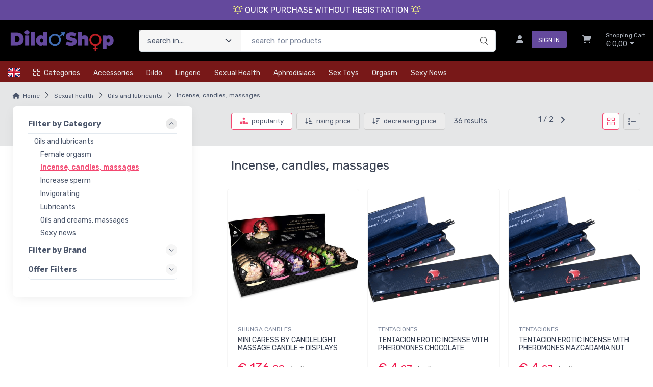

--- FILE ---
content_type: text/html; charset=utf-8
request_url: https://www.dildoshop.it/en/sexual-health/oils-and-lubricants/incense-candles-massages-50DDZH3Q-c
body_size: 50448
content:


<!DOCTYPE html>
<html lang="en">
    <head>
        <script type="text/javascript">
            var start = new Date();
            var staticloader = false;
            var fewsversion = "2.3.0";
            var apiversion = "2.2.1.5";
        </script>



        

        <meta charset="utf-8">
        <title>Incense, candles, massages - Dildo Shop</title>
        <meta name="description" content="Scegli tra una vasta gamma di incense, candles, massages a prezzi speciali su Dildo Shop" />
        <meta name="keywords" content="incense, candles, massages" />
        <meta name="author" content="Dildo Shop" />
        <link rel="canonical" href="https://www.dildoshop.it/en/sexual-health/oils-and-lubricants/incense-candles-massages-50DDZH3Q-c?p=1" />
        <!-- Favicon and Touch Icons-->
        <link rel="icon" type="image/x-icon" href="https://cdn-it02.markeplay.com/media/images/596f3f050345106bfe837355fed243190ceebecb.png?v=1" />
        <link rel="shortcut icon" type="image/x-icon" href="https://cdn-it02.markeplay.com/media/images/596f3f050345106bfe837355fed243190ceebecb.png?v=1" />
        <link media="print" onload="this.media='screen'" onclick="" href="https://it-pkg-001.markeplay.com/pkget/3.0/prj30/main/rootcss?language=en&refhost=www.dildoshop.it" rel="stylesheet" type="text/css"/>


        <!--PRELOADS-->        
        <link rel="preload" fetchpriority="high" as="image" href="/resources/logo" type="image/png">
        <link rel="preload" fetchpriority="high" as="image" href="/resources/footerlogo" type="image/png">


        <script async type="text/javascript" src="https://unpkg.com/js-datepicker"></script>
            <link media="screen" onload="this.media='all'" rel="stylesheet" type="text/css" href="https://it-pkg-001.markeplay.com/projects/masters/prj30\assets/css/theme.min.css"/>
            <link media="screen" onload="this.media='all'" rel="stylesheet" type="text/css" href="https://it-pkg-001.markeplay.com/projects/masters/prj30\assets/css/custom.css"/>
            <script type="text/javascript" src="https://it-pkg-001.markeplay.com/projects/masters/prj30\js/templatecommon.js"></script>
            <script type="text/javascript" src="https://it-pkg-001.markeplay.com/projects/masters/prj30\js/checkoutscripts.js"></script>
            


        <meta name="viewport" content="width=device-width, initial-scale=1">
        <link rel="manifest" href="site.webmanifest">
        
                <link rel="alternate" hreflang="it" href="https://www.dildoshop.it/it/sexual-health/oils-and-lubricants/incense-candles-massages-50DDZH3Q-c" />
            
                <link rel="alternate" hreflang="fr" href="https://www.dildoshop.it/fr/sexual-health/oils-and-lubricants/incense-candles-massages-50DDZH3Q-c" />
            
                <link rel="alternate" hreflang="es" href="https://www.dildoshop.it/es/sexual-health/oils-and-lubricants/incense-candles-massages-50DDZH3Q-c" />
            
                <link rel="alternate" hreflang="de" href="https://www.dildoshop.it/de/sexual-health/oils-and-lubricants/incense-candles-massages-50DDZH3Q-c" />
            
        <script type="text/javascript">
            var baseurl = window.location.protocol + "//" + window.location.hostname + "/";
            var sitelanguages = ['it','en','fr','es','de'];
        </script>
        <div id="mp_trk_area_head" class="d-content">
            <script id='mp-tracker-script-id-1-mp-declare'></script>
<script type='text/javascript'>var mp_trackers = {};</script>
                <script id='mp-tracker-script-id-2-google_tag_manager'></script>

                <!-- Google Tag Manager -->                
                <script>(function(w,d,s,l,i){w[l]=w[l]||[];w[l].push({'gtm.start':
                new Date().getTime(),event:'gtm.js'});var f=d.getElementsByTagName(s)[0],
                j=d.createElement(s),dl=l!='dataLayer'?'&l='+l:'';j.async=true;j.src=
                'https://www.googletagmanager.com/gtm.js?id='+i+dl;f.parentNode.insertBefore(j,f);
                })(window,document,'script','dataLayer','AW-743652323');</script>
                <!-- End Google Tag Manager -->
                <script id='mp-tracker-script-id-4-facebook_pixel'></script>
        
<!-- Facebook Pixel Code -->
<script type='text/javascript'>
    facebook_pixel_apikey = '1366561277111953';
    mp_trackers['facebook_pixel_apikey'] = '1366561277111953';
</script>

<script>
  !function(f,b,e,v,n,t,s)
  {if(f.fbq)return;n=f.fbq=function(){n.callMethod?
  n.callMethod.apply(n,arguments):n.queue.push(arguments)};
  if(!f._fbq)f._fbq=n;n.push=n;n.loaded=!0;n.version='2.0';
  n.queue=[];t=b.createElement(e);t.async=!0;
  t.src=v;s=b.getElementsByTagName(e)[0];
  s.parentNode.insertBefore(t,s)}(window, document,'script','https://connect.facebook.net/en_US/fbevents.js');
  fbq('init', '1366561277111953');
  fbq('track', 'PageView');
</script>
<noscript>
  <img height='1' width='1' style='display:none' src='https://www.facebook.com/tr?id=1366561277111953&ev=PageView&noscript=1'/>
</noscript>
<!-- End Facebook Pixel Code -->
                <script id='mp-tracker-script-id-6-matomo'></script>
<!-- Matomo -->
<script>
  var _paq = window._paq = window._paq || [];
  /* tracker methods like "setCustomDimension" should be called before "trackPageView" */
  _paq.push(['trackPageView']);
  _paq.push(['enableLinkTracking']);
  (function() {
    var u="//analytics.markeplay.com/";
    _paq.push(['setTrackerUrl', u+'matomo.php']);
    _paq.push(['setSiteId', '15']);
    var d=document, g=d.createElement('script'), s=d.getElementsByTagName('script')[0];
    g.async=true; g.src=u+'matomo.js'; s.parentNode.insertBefore(g,s);
  })();
</script>
<!-- End Matomo Code -->
                            
        </div>



    </head>

    <body class="handheld-toolbar-enabled fixed-menu">
        
            <input type="hidden" id="vdata-statics" value="[base64]/[base64]/[base64]/[base64]/[base64]/[base64]/dj0xIiwiZmF2aWNvbiI6Imh0dHBzOi8vY2RuLWl0MDIubWFya2VwbGF5LmNvbS9tZWRpYS9pbWFnZXMvNTk2ZjNmMDUwMzQ1MTA2YmZlODM3MzU1ZmVkMjQzMTkwY2VlYmVjYi5wbmc/[base64]/dj1ncmlkIn0seyJ0aXRsZSI6Ik9pbHMgYW5kIGx1YnJpY2FudHMiLCJ1cmwiOiIvZW4vc2V4dWFsLWhlYWx0aC9vaWxzLWFuZC1sdWJyaWNhbnRzLTBUMVNFUjIyLWM/[base64]/[base64]/[base64]/[base64]/[base64]/[base64]/[base64]/[base64]/[base64]/[base64]/[base64]/[base64]/[base64]/[base64]/[base64]/[base64]/dj1ncmlkIiwidGl0bGUiOiJGZW1hbGUgb3JnYXNtIiwidXJsIjoiL2VuL3NleHVhbC1oZWFsdGgvb2lscy1hbmQtbHVicmljYW50cy9mZW1hbGUtb3JnYXNtLUY2SVZVNlRHLWM/[base64]/[base64]/[base64]/dj1ncmlkIiwidGl0bGUiOiJMdWJyaWNhbnRzIiwidXJsIjoiL2VuL3NleHVhbC1oZWFsdGgvb2lscy1hbmQtbHVicmljYW50cy9sdWJyaWNhbnRzLU5OTFZMUDE4LWM/[base64]/dj1ncmlkIiwiaW1hZ2UiOm51bGwsInNlbGVjdGVkIjpmYWxzZSwibGV2ZWwiOjF9LHsiaWQiOiIvZW4vc2V4eS1uZXdzLUFROFdDWUFYLWM/dj1ncmlkIiwidGl0bGUiOiJTZXh5IG5ld3MiLCJ1cmwiOiIvZW4vc2V4eS1uZXdzLUFROFdDWUFYLWM/[base64]/[base64]/[base64]/[base64]/[base64]/[base64]/[base64]/[base64]/[base64]/[base64]" />
        



        <div class="d-contents">
            
            <div id="mp_trk_area_body_begin" class="d-contents">
                
            </div>
            
            <div class="d-contents" id="vlayout_application_body_top">      <!--VUE HERE-->                      
                <page-layout :data="data"></page-layout>
            </div>


            <div id="mp_trk_area_body" class="d-contents">
                <script id='mp-tracker-script-id-3-'></script>
        
                <!-- Google Tag Manager (noscript) -->
                <noscript>
                    <iframe src='https://www.googletagmanager.com/ns.html?id=AW-743652323' height='0' width='0' style='display:none;visibility:hidden'></iframe>
                </noscript>
                <script type='text/javascript'>
                    mp_trackers['google_tag_manager_key'] = 'AW-743652323';
                </script>
                <!-- End Google Tag Manager (noscript) -->
                    <script id='mp-tracker-script-id-5-google_analytics'></script>

<!-- Global site tag (gtag.js) - Google Analytics -->
<script async src='https://www.googletagmanager.com/gtag/js?id=G-EXKJWTNF6V'></script>
<script>
    window.dataLayer = window.dataLayer || [];
    function gtag(){dataLayer.push(arguments);}
    gtag('js', new Date());
    gtag('config', 'G-EXKJWTNF6V');

    mp_trackers['google_analytics_key'] = 'G-EXKJWTNF6V';
</script>
                    <script id='mp-tracker-script-id-7-TrafficJunky'></script>
<script type="text/javascript" src="https://hw-cdn2.adtng.com/delivery/idsync/idsync.min.js" defer></script>
   <script>
            window.idsync.config(35209)
            .fp_get()
            .sync();
   </script>
                    
            </div>
            
            <div id="mp_trk_area_footer_begin" class="d-contents">
                
            </div>
            <div class="d-contents" id="vlayout_application_body_center">      <!--VUE HERE-->
                <page-layout-footer :data="data"></page-layout-footer>
            </div>

            <div id="mp_trk_area_footer" class="d-content">
                
            </div>
            
            <div id="mp_trk_area_bottom_begin" class="d-content">
                
            </div>

            <div class="d-contents" id="vlayout_application_body_bottom">      <!--VUE HERE-->
                <page-layout-bottom :data="data"></page-layout-bottom>
            </div>

            <div id="mp_trk_area_bottom" class="d-content">
                
            </div>
        </div>


        <!--SCRIPTS-->
        <script src="https://cdnjs.cloudflare.com/ajax/libs/jquery/3.6.3/jquery.min.js"></script>
        <script src="https://cdnjs.cloudflare.com/ajax/libs/axios/1.4.0/axios.min.js"></script>

        

        <script src="https://feapi-cors-001.markeplay.com/resources/3.0/scripts/common?apiversion=2.2.1.5"></script>
        <script src="https://feapi-cors-001.markeplay.com/resources/3.0/scripts/api?apiversion=2.2.1.5"></script>

        <script src="https://it-pkg-001.markeplay.com/pkget/3.0/prj30/main?apiversion=2.2.1.5&language=en&refhost=www.dildoshop.it"></script>




        <script id="dynamic_enso_scripts" type="text/javascript">

            function loadScript(src) {
                return new Promise((resolve, reject) => {
                    const script = document.createElement('script');
                    script.src = src;
                    script.onload = () => resolve(src);
                    script.onerror = () => reject(new Error(`Failed to load script: ${src}`));
                    document.head.appendChild(script);
                });
            }

            function initapplication() {
                //console.log("STARTED");
                //console.log(new Date() - start);
                start_vueapp(["#vlayout_application_body_top", "#vlayout_application_body_center", "#vlayout_application_body_bottom"]);
                staticloader = false;
                $("#vlayout_static_content").remove();
                $("#dynamic_enso_scripts").remove();
            }
            //initapplication();





        </script>


        <link media="print" onload="this.media='all'" rel="stylesheet" type="text/css" href="https://cdn-it02.markeplay.com/resources/assets/fontawesome/css/all.min.css"/>
            <link media="print" onload="this.media='all'" rel="stylesheet" type="text/css" href="https://cdn-it02.markeplay.com/resources/assets/fontawesome/css/sharp-solid.min.css"/>
            <script async type="text/javascript" src="https://it-pkg-001.markeplay.com/projects/masters/prj30\assets/js/plupload/js/plupload.full.min.js"></script>
            <script async type="text/javascript" src="https://static-eu.payments-amazon.com/checkout.js"></script>
            
            <script async src="https://cdn.jsdelivr.net/npm/vue/dist/vue.min.js" onload="initapplication()"></script>
        

        <link rel="stylesheet" type="text/css" href="/resources/customcss" />
        <script type="text/javascript" src="/resources/customjs"></script>
    </body>
</html>

--- FILE ---
content_type: text/css
request_url: https://it-pkg-001.markeplay.com/pkget/3.0/prj30/main/rootcss?language=en&refhost=www.dildoshop.it
body_size: 7132
content:
:root {
    /*MAX WIDTH-HEIGHT ELEMENTS*/
--mc-home-content-max-width: 100%; /*Main content max width*/
    --mc-header-max-width: 1280px; /*Header max width*/
    --mc-navbar-max-width: 1280px; /*Navbar max width*/
    --mc-footer-max-width: 1280px; /*Footer max width*/
    --mc-detail-product-brand-max-height: 30px; /*Detail product image brand max height*/
    --mc-navigation-page-banner-height: 150px; /*Category navigation page banner height*/
    --mc-infopage-content-max-width: 1280px; /*Infopage content max-width*/
    --mc-news-content-max-width: 1280px; /*News, Events, Blog Content max-width*/
    --mc-news-full-editor-content-max-width: 1280px; /*News, Events, Blog Full Editor Content max-width*/
    --mc-category-nav-img-box-height: 150px; /*Category navigation image boh height*/
    --mc-bannertop-margintop-on-mobile: 56px;
    /*FONT FAMILY*/
    --mc-titles-fontfamily: "Rubik", sans-serif;
    --mc-body-fontfamily: "Rubik", sans-serif;
    /*CSS MENU*/
    --mc--top-menu-align: left; /*Top menu align*/
    --mc--top-menu-txt-transform: capitalize; /*Top menu text transform*/
    --mc--top-menu-font-weight: normal; /*Top menu tont weight*/
    --mc--top-menu-text-decoration: none; /*Top menu text decoration*/
    --mc--top-menu-hover-text-decoration: none; /*Top menu hover text decoration*/
    --site-classicmenu-justify-content: uset;
    /*TOP HEADER BANNER*/
--mc-top-banner-content-bg-color: #64499d;
    --mc-top-banner-txt-align: center;
    --mc-top-banner-font-size: 1em;
    --mc-top-banner-font-weight: 400;
    --mc-top-banner-font-style: italic;
--mc-top-banner-txt-color: #fff;
    /*HTML COLORS*/
    --bs-blue: #0d6efd;
    --bs-indigo: #6610f2;
    --bs-purple: #6f42c1;
    --bs-pink: #ffb3c7;
    --bs-red: #dc3545;
    --bs-orange: #fd7e14;
    --bs-yellow: #ffc107;
    --bs-green: #198754;
    --mc-green: #5ca833;
    --bs-teal: #20c997;
    --bs-cyan: #0dcaf0;
    --bs-white: #fff;
    --bs-gray: #7d879c;
    --bs-gray-dark: #373f50;
    --bs-gray-50: #edeeee;
    --bs-gray-100: #f6f9fc;
    --bs-gray-200: #f3f5f9;
    --bs-gray-250: #f6f6f6;
    --bs-gray-260: #e5e6e7;
    --bs-gray-300: #e3e9ef;
    --bs-gray-400: #dae1e7;
    --bs-gray-500: #aeb4be;
    --bs-gray-600: #7d879c;
    --bs-gray-700: #4b566b;
    --bs-gray-800: #373f50;
    --bs-gray-900: #2b3445;
    --bs-primary: #fe696a;
    --bs-accent: #4e54c8;
    --bs-secondary: #f3f5f9;
    --bs-success: #42d697;
    --bs-info: #69b3fe;
    --mc-info-hover: #5896e2;
    --bs-warning: #ffa41c;
    --mc-warning-hover: #fe8736;
    --mc--light-yellow: #faecc8;
    --bs-danger: #f34770;
    --bs-danger-hover: #f0174b;
    --bs-light: #fff;
    --bs-dark: #373f50;
    --mc-danger-opacity: rgba(243,71,112,.35);
    --mc-back-opacity: rgba(0,0,0,.5);
    --bs-primary-rgb: 254, 105, 106;
    --bs-accent-rgb: 78, 84, 200;
    --bs-secondary-rgb: 243, 245, 249;
    --bs-success-rgb: 66, 214, 151;
    --bs-info-rgb: 105, 179, 254;
    --bs-warning-rgb: 254, 165, 105;
    --bs-danger-rgb: 243, 71, 112;
    --bs-light-rgb: 255, 255, 255;
    --bs-dark-rgb: 55, 63, 80;
    --bs-white-rgb: 255, 255, 255;
    --bs-black-rgb: 0, 0, 0;
    --bs-body-color-rgb: 75, 86, 107;
    --bs-body-bg-rgb: 255, 255, 255;
    --bs-font-sans-serif: "Rubik", sans-serif;
--bs-font-monospace: SFMono-Regular, Menlo, Monaco, Consolas,;
    --bs-gradient: linear-gradient(180deg, rgba(255, 255, 255, 0.15), rgba(255, 255, 255, 0));
    --mc-linear-gradient: linear-gradient(45deg, rgba(243, 71, 112, 0.15), rgba(255, 166, 117, 0));
    --bs-body-font-family: var(--bs-font-sans-serif);
    --bs-body-font-size: 1rem;
    --bs-body-font-weight: 400;
    --bs-body-line-height: 1.5;
    --bs-body-color: #4b566b;
    --bs-body-bg: #fff;
    --mc-green-pea: #95c11f;
    --mc-bluee: #386fb5;
    /*HEADER & BODY VAR*/
    --logo-container-img-max-height: 110px;
    --logo-container-img-margin: auto;
    --mc-body-bg: var(--bs-white); /*body background color*/
--mc-header-bg: #000000; /*header background color*/
--mc-navbar-tool-icon-box-text-color: var(--bs-gray-500); /*Header icon box text color*/
--mc-navbar-tool-icon-box-text-color-hover: var(--bs-gray-200); /*Header icon box text color hover*/
--mc-header-icon-box-color: var(--bs-gray-500); /*Header icon color*/
--mc-header-icon-box-color-hover: var(--bs-gray-200); /*Header icon color hover*/
    --mc-myprofile-txt-color: var(--bs-gray-700); /*My profile text color*/
--mc-btn-login-bg: #64499d; /*Login button background*/
--mc-btn-login-bg-hover: #4a3574; /*Login button background hover*/
    --mc-btn-login-color: var(--bs-white); /*Login button text color*/
    --mc-btn-login-color-hover: var(--bs-white); /*Login button text color hover*/
    --mc-header-button-contacts-bg-color-hover: var(--bs-white); /*showroom header contacts button background color hover*/
    --mc-navbar-tool-icon-box-text-small-color: var(--bs-gray-500); /*Navbar tool icon box, text small color*/
    --mc-header-category-research-bg: var(--bs-gray-250); /*Background category research button*/
    --mc-header-category-research-txt-color: var(--bs-gray-700); /*Header category research text color*/
    --mc-bg-darker: var(--bs-gray-900); /*Class background darker*/
    --mc-header-item-counter-bg-color: var(--bs-danger);
    --mc-header-item-counter-txt-color: var(--bs-white);
    --mc-small-cart-icon-color: var(--bs-white);
    --mc-small-cart-icon-color-hover: var(--bs-white);
    --mc-header-follow-us-txt-color: var(--bs-white);
    --mc-header-follow-us-txt-color: var(--bs-white);
    --mc-btn-social-txt-color: var(--bs-gray-700);
    --mc-btn-social-bg-color: var(--bs-gray-250);
    --mc-btn-social-txt-color-hover: var(--bs-danger);
    --mc-btn-social-bg-color-hover: var(--bs-gray-260);
    --mc-navbar-tool-icon-box-color: var(--bs-gray-700);
    --mc-navbar-tool-icon-box-bg-color: rgba(246,246,246,.20);
    /*NAVIGATION BAR VAR*/
--mc-navbar-menu-bg: #781818; /*Sub header navigation bar background*/
--mc-navbar-link-top-case-color: var(--bs-gray-260); /*Navigation bar link color - case "top"*/
    --mc-navbar-link-top-case-color-hover: var(--bs-white); /*Navigation bar link color hover - case "top"*/
    --mc-topemu-border-color: var(--bs-gray-500);
    --mc-topmenu-border-color: var(--bs-gray-500); /*Navigation bar icon color*/
--mc-navbar-icon-color: var(--bs-gray-260); /*Navigation bar icon color hover*/
--mc-navbar-icon-color-hover: var(--bs-white); /*Navigation bar icon color hover*/
--mc-navbar-menu-category-color: var(--bs-gray-260); /*Navigation bar "Category" button link link*/
    --mc-navbar-menu-category-color-hover: var(--bs-white); /*Navigation bar "Category" button link hover*/
    /*CATEGORY MENU*/
    --mc-dropdown-category-menu-bg: var(--bs-white); /*Category dropdown menu background*/
    --mc-dropdown-first-category-color: var(--bs-danger); /*Dropdown first category color*/
    --mc-dropdown-first-category-color-hover: var(--bs-danger); /*Dropdown first category color hover*/
    --mc-dropdown-subcategory-link-color: var(--bs-gray-700); /*Dropdown subcategory link color*/
    --mc-dropdown-subcategory-link-color-hover: var(--bs-danger); /*Dropdown subcategory link color hover*/
    --mc-dropdown-submenu-link-color: var(--bs-gray-700); /*Dropdown submrnu link color*/
    --mc-dropdown-submenu-link-color-hover: var(--bs-danger); /*Dropdown submenu link color hover*/
    --mc-dropdown-submenu-multilevel-link-color: var(--bs-gray-700); /*Dropdown submenu multilevel link color*/
    --mc-dropdown-submenu-multilevel-link-color-hover: var(--bs-danger); /*Dropdown submenu multilevel link color hover*/
    --mc-dropdown-submenu-multilevel-link-bg-color-hover: transparent; /*Dropdown submenu multilevel link background color hover*/
    --mc-dropdown-submenu-multilevel-link-transition: color .25s ease-in-out;
    /*BREADCRUMB*/
    --mc-breadcrumb-item-icon-color: var(--bs-gray-700); /*breadcrumb item icon color*/
    --mc-breadcrumb-item-text-color: var(--bs-gray-700); /*breadcrumb item text color*/
--mc-breadcrumb-item-text-color-hover: var(--bs-gray-900); /*breadcrumb item text color hover*/
--mc-breadcrumb-last-element-color: var(--bs-gray-700); /*breadcrumb last element color*/
--mc-breadcrumb-arrow-color: var(--bs-gray-900); /*breadcrumb arrow color*/
    /*FILTERS BAR*/
    --mc-sort-icon-disabled-mode-color: var(--bs-danger); /*Sort icon in disabled mode color*/
    --mc-sort-icon-disabled-mode-bg-color: var(--bs-white); /*Sort icon in disabled mode bacground color*/
    --mc-sort-icon-active-mode-color: var(--bs-gray-700); /*Sort icon active mode color*/
    --mc-sort-icon-active-mode-bg-color: var(--bs-gray-260); /*Sort icon active mode background color*/
    --mc-sort-icon-active-mode-color: var(--bs-gray-700); /*Sort icon active mode color*/
    --mc-sort-icon-active-mode-bg-hover-color: var(--bs-gray-50); /*Sort icon active mode background color*/
    --mc-filters-text-color: var(--bs-gray-700); /*Filters text color*/
    --mc-filters-arrow-color: var(--bs-gray-700); /*Filters arrow color*/
    --mc-filters-arrow-bg-color: transparent; /*Filters arrow background color*/
    --mc-section-numbers-bg-color: transparent; /*Filters section numbers background color*/
    --mc-filters-arrow-bg-color-hover: transparent; /*Filters arrow background color hover */
--mc-result-sorting-bar-bg: var(--bs-gray-260); /*result sorting bar background*/
    /*SEARCH SIDEBAR FILTER*/
    --mc-searched-string-color: var(--bs-danger); /*Left side bar searched string color*/
    --mc-sidebar-selected-category: var(--bs-danger); /*Side bar selected category*/
    --mc-accordion-header-selected: var(--bs-gray-700); /*Accordion header color selected*/
    --mc-accordion-header-expanded: var(--bs-danger); /*Accordion header color expanded*/
    --mc-accordion-header-collapsed: var(--bs-gray-700); /*Accordion header text color collapsed*/
    --mc-accordion-header-collapsed-hover: var(--bs-gray-700); /*Accordion header text color collapsed hover*/
    --subcategory-list-link-color: var(--bs-gray-700); /*Subcategory list link text color*/
    --subcategory-list-link-color-hover: var(--bs-danger); /*Subcategory list link text color hover*/
    --sidebar-category-arrow-bg-color: rgba(var(--bs-danger-rgb), .1); /*Sidebar category arrow background color*/
    --mc-focurs-arrow-bg-color: rgba(234,234,234,1); /*Filters focus arrow background color*/
    --sidebar-category-collapsed-arrow-bg-color: var(--bs-gray-250); /*Sidebar arrow background color*/
    --sidebar-category-collapsed-arrow-bg-color-hover: rgba(234,234,234,1); /*Sidebar arrow background color hover*/
    --mc-categories-list-item-selected: var(--bs-danger); /*Categories list selected item*/
    /*ADD TO WISHLIST BUTTON*/
    --mc-add-to-wishlist-button-bg: var(--bs-secondary); /*Add to wishlist button backgroud color*/
    --mc-add-to-wishlist-button-bg-hover: var(--bs-secondary); /*Add to wishlist button backgroud color hover*/
    --mc-add-to-wishlist-heart-color: var(--bs-gray-700); /*Add to wishlist heart icon color*/
    --mc-add-to-wishlist-heart-color-hover: var(--bs-danger); /*Add to wishlist heart icon color hover*/
    --mc-add-to-wishlist-border-color: var(--bs-gray-300); /*Add to wishlist border color*/
    --mc-add-to-wishlist-border-color-hover: var(--bs-gray-300); /*Add to wishlist border color hover*/
    --mc-wishlist-selected-bg-color: var(--bs-primary); /*wishlist selected background color*/
    --mc-wishlist-selected-border-color: var(--bs-primary); /*wishlist selected border color*/
    --mc-wishlist-selected-heart-color: var(--bs-white); /*wishlist selected heart icon color*/
    /*ADD TO CART BUTTON*/
    --mc-add-to-cart-button-bg: var(--bs-danger); /*Add to cart button backgroud*/
    --mc-add-to-cart-button-bg-hover: var(--bs-danger-hover); /*Att to cart button bg hover*/
    --mc-add-to-cart-button-text-color: var(--bs-white); /*Add to cart button text color*/
    --mc-add-to-cart-button-text-color-hover: var(--bs-white); /*Add to cart button text hover*/
    --mc-add-to-cart-icon-color: var(--bs-white); /*Add to cart icon color*/
    --mc-add-to-cart-icon-color-hover: var(--bs-white); /*Add to cart icon color hover*/
    --mc-primary-button-bg-border-active-focus: var(--bs-danger-hover); /*primary button active and focus*/
    /*OPTIONS BUTTON*/
    --mc-btn-options-bg-color: var(--bs-warning); /*Options button background color*/
    --mc-btn-options-bg-color-hover: var(--mc-warning-hover); /*Options button background color hover*/
    --mc-btn-options-icon-color: var(--bs-white); /*Option button icon color*/
    --mc-btn-options-icon-color-hover: var(--bs-white); /*Option button icon color hover*/
    --mc-btn-options-text-color: var(--bs-white); /*Options button text color*/
    --mc-btn-options-text-color-hover: var(--bs-white); /*Options button text color hover*/
    /*CUSTOMIZE BUTTON*/
    --mc-btn-cutomize-bg-color: var(--bs-warning); /*Customize button background color*/
    --mc-btn-customize-bg-color-hover: var(--mc-warning-hover); /*Customize button background color hover*/
    --mc-btn-customize-icon-color: var(--bs-white); /*Customize button icon color*/
    --mc-btn-customize-icon-color-hover: var(--bs-white); /*Customize button icon color hover*/
    --mc-btn-cutomize-text-color: var(--bs-white); /*Customize button text color*/
    --mc-btn-customize-text-color-hover: var(--bs-white); /*Customize button text color hover*/
    /*INFO BUTTON*/
    --mc-btn-inforequired-bg-color: var(--bs-info);
    --mc-btn-inforequired-text-color: var(--bs-white);
    --mc-btn-inforequired-bg-color-hover: var(--mc-info-hover);
    --mc-btn-inforequired-text-color-hover: var(--bs-white);
    /*DISABLED BUTTONS*/
    --mc-btn-disabled-txt-color: #7a8291;
    --mc-disabled-button-bg-color: var(--bs-gray-300);
    --mc-disabled-button-border-color: var(--bs-gray-300);
    /*GENERIC WARNING BUTTON*/
    --mc-btn-warning-bg-color: var(--bs-warning); /*Generic warning button background color*/
    --mc-btn-warning-bg-color-hover: var(--mc-warning-hover); /*Generic warning button background color hover*/
    --mc-btn-warning-text-color: var(--bs-white); /*Generic warning button text color*/
    --mc-btn-warning-text-color-hover: var(--bs-white); /*Generic warning button text color hover*/
    --mc-btn-warning-icon-color: var(--bs-white); /*Generic warning button icon color*/
    --mc-btn-warning-icon-color-hover: var(--bs-white); /*Generic warning button icon color hover*/
    /*FLAGS ARROW BUTTON*/
    --mc-flags-arrow-color: var(--bs-gray-700);
    /*GRID RESULTS MISCELLANEOUS*/
    --mc--product-hover-box-shadow: 0 .3rem 1.525rem -0.375rem rgba(0,0,0,.1);
    --mc-card-grid-actions-bg: rgba(var(--bs-dark-rgb), .1); /*Card div action background*/
    --mc-results-product-title-text-color: var(--bs-gray-700); /*Results page - product title text color*/
    --mc-results-product-title-text-color-hover: var(--bs-gray-700); /*Results page - product title text color hover*/
    --mc-card-brand-text-color: var(--bs-gray-600); /*Card brand text color*/
    --mc-card-brand-text-color-hover: var(--bs-danger); /*Card brand text color hover*/
    --mc-card-product-price-text-color: var(--bs-danger-hover); /*Product price text color*/
    --mc-discount-percentage-color: var(--bs-danger); /*Discount percentage text color*/
    --mc-product-specification-link-color: var(--bs-danger); /*Product specification link color*/
    --mc-product-specification-link-color-hover: var(--bs-danger-hover); /*Product specification link color hover*/
    --mc-active-page-number: var(--bs-danger);
    /*PROMO*/
    --mc-offer-badge-bg-color: var(--bs-danger); /*Offer badge background color*/
    --mc-offer-badge-shadow-color: var(--bs-danger); /*Offer badge shadow color*/
    --mc-card-promo-price-border-color: var(--mc-danger-opacity); /*Promo price border color*/
    /*SHIPPING INFO*/
    --mc-shipping-info-txt-color: var(--bs-gray-600); /*Shipping info text color*/
    --mc-shipping-days-txt-color: var(--bs-gray-700); /*Shipping days text color*/
    --mc-shipping-info-icon-color: var(--bs-gray-600); /*Shipping info icon color*/
    --mc-shipping-info-bg-color: var(--bs-white); /*Shipping info background color*/
    --mc-quick-delivery-icon-color: var(--mc-green); /*Quick delivery icon color*/
    --mc-standard-delivery-icon-color: var(--mc-warning-hover); /*Standard delivery icon color*/
    --mc-slow-delivery-icon-color: var(--bs-primary); /*Slow delivery icon color*/
    --mc-shipping-info-details-page-bg: var(--bs-white); /*Shipping info product details page background color*/
    --mc-fa-coins-icon-color: var(--bs-gray-600); /*Coins icon color*/
    --mc-fa-piggy-bank-icon-color: var(--bs-gray-600); /*Free shipping icon color*/
    --mc-fa-reply-icon-color: var(--bs-gray-600);
    --mc-shipping-info-link-color: var(--bs-danger); /*Shipping info link color*/
    --mc-shipping-info-link-color-hover: var(--bs-danger-hover); /*Shipping info link color hover*/
    --mc-details-information-link-color: var(--bs-danger); /*Details information link color*/
    --mc-details-information-link-color-hover: var(--bs-danger-hover); /*Details information link color hover*/
    /*FOOTER FIRST ROW*/
    --mc-footer-first-row-bg-color: var(--bs-gray-250); /*Footer first row background color*/
    --mc-footer-first-row-h2-color: var(--bs-gray-700); /*Footer first row h2 color*/
    --mc-footer-first-row-h2-border-color: var(--bs-gray-700);
    --mc-footer-first-row-links-color: var(--bs-gray-700); /*Footer first row links color*/
    --mc-footer-first-row-links-color-hover: var(--bs-danger); /*Footer first row links color hover*/
    --mc-footer-first-row-text-color: var(--bs-gray-700);
    --mc-poweredby-markeplay: var(--bs-gray-900); /*Powered by Markeplay background color*/
    --mc-klarna-footer-link-color: var(--bs-pink); /*Klarna footer link color*/
    --mc-klarna-footer-link-color-hover: var(--bs-pink); /*Klarna footer link color hover*/
    --mc-footer-container-logo-bg-color: transparent;
    --mc-footer-container-logo-border-radius: 20px;
    --mc-footer-arrow-bg-color: transparent;
    --mc-footer-mobile-link-border-color: var(--bs-gray-600);
    /*PRODUCT DETAILS PAGE*/
    --mc-product-options-alternate-bg: var(--bs-gray-250); /*Product options alternate background*/
    --mc-options-text-color: var(--bs-gray-700); /*Options text color*/
    --mc-options-text-color-hover: var(--bs-danger); /*Options text color hover*/
    --mc-selected-options-text-color: var(--bs-danger); /*Options text color*/
    --mc-selected-check-input-bg-color: var(--bs-danger); /*Selected check input bg color*/
    --mc-selected-check-input-border-color: var(--bs-danger); /*Selected check input border color*/
    --mc-options-price-text-color-hover: var(--bs-danger); /*Option price tect color hover*/
    --mc-selected-options-price-text-color: var(--bs-danger); /*Selected options price text color*/
    --mc-details-page-price-color: var(--bs-danger-hover); /*Detail page price color*/
    --mc-product-detail-title-color: var(--bs-gray-700); /*Product detail title color*/
    --mc-variant-list-color-selected: var(--bs-danger); /*Selected variant in list view*/
    --mc-collapsed-accordion-selected-option-bg-color: var(--bs-white); /*Collapsed accordion selected option background color*/
    --mc-product-collapsed-accordion-selected-option-bg-color: var(--bs-gray-250); /*Product detail collapsed accordion selected option background color*/
    --mc-accordion-arrow-bg-color-collapsed: var(--bs-gray-260); /*Collapsed accordion arrow background color*/
    --mc-accordion-arrow-bg-color-not-collapsed: var(--bs-gray-260); /*Not collapsed accordion arrow background color*/
    --mc-nav-tab-active-links-color: var(--bs-danger); /*Navigation tab active links color*/
    --mc-nav-tab-active-links-color-hover: var(--bs-danger); /*Navigation tab active links color hover*/
    --mc-nav-tab-active-links-border-color: var(--bs-danger); /*Navigation tab active links border color*/
    --mc-nav-tab-links-color: var(--bs-gray-700); /*Navigation tab links color*/
    --mc-nav-tab-links-color-hover: var(--bs-danger); /*Navigation tab links color hover*/
    --mc-block-variant-options-selected-bg-color: var(--mc-bluee); /*Selected-block variant background options*/
    --mc-block-variant-options-selected-border-color: var(--mc-bluee); /*Selected-block variant border color options*/
    --mc-block-variant-options-selected-text-color: var(--bs-white); /*Selected-block variant text color options*/
    --mc-block-variant-options-bg-hover: var(--bs-gray-250); /*Block variant background options hover*/
    --mc-block-variant-options-hover: var(--bs-danger); /*Block variant options text color hover*/
    --mc-options-block-title-bg-color: var(--bs-gray-250); /*Options block title background color*/
    --mc-payments-split-links-color: var(--bs-danger);
    --mc-more-specifications-link-color: var(--bs-gray-700); /*More specifications link color*/
    --mc-more-specifications-link-color-hover: var(--bs-danger); /*More specifications link color hover*/
    --mc-variant-price-bg-color: var(--bs-danger); /*Variant price background color*/
    --mc-variant-price-text-color: var(--bs-white); /*Variant price text color*/
    /*SHOPCART*/
    --mc-widget-cart-links-color: var(--bs-gray-700); /*Widget cart links color*/
    --mc-widget-cart-links-color-hover: var(--bs-danger); /*Widget cart links color hover*/
    --mc-small-cart-product-price-color: var(--bs-danger); /*Small cart product price color*/
    --mc-small-cart-subtotal-price-color: var(--bs-gray-700); /*Small cart subtotal price color*/
    --mc-small-cart-btn-checkout-bg-color: var(--bs-danger); /*Small cart checkout button background color*/
    --mc-small-cart-btn-checkout-text-color: var(--bs-white); /*Small cart checkout button text color*/
    --mc-small-cart-btn-checkout-bg-color-hover: var(--bs-danger-hover); /*Small cart checkout button background color hover*/
    --mc-small-cart-btn-quote-bg-color: var(--bs-info); /*Small cart quote button background color*/
    --mc-small-cart-btn-quote-text-color: var(--bs-white); /*Small cart quote button text color*/
    --mc-small-cart-btn-checkout-text-color-hover: var(--bs-white); /*Small cart checkout button text color hover*/
    --mc-shopcart-seller-link-color: var(--bs-danger); /*Shopcart seller link color*/
    --mc-shopcart-seller-link-color-hover: var(--bs-danger-hover); /*Shopcart seller link color hover*/
    --mc-shopcart-item-price-color: var(--bs-gray-700); /*Shopcart item price color*/
    --mc-shopcart-promo-price-color: var(--bs-danger); /*Shopcart promo price color*/
    --mc-shopcart-promo-percent: var(--bs-danger); /*Shopcart promo percent*/
    --mc-quantity-select-border-color: var(--bs-danger); /*Quantity select border color*/
    --mc-shopcart-button-list-text-color: var(--bs-gray-600); /*Shopcart button list text color*/
    --mc-shopcart-button-list-background-color: var(--bs-gray-250); /*Shopcart button list background color*/
    --mc-shopcart-button-list-text-color-hover: var(--bs-danger); /*Shopcart button list text color hover*/
    --mc-shopcart-button-list-background-color-hover: var(--bs-gray-250); /*Shopcart button list background color hover*/
    --mc-shopcart-button-list-border-color: var(--bs-gray-250); /*Shopcart button list border color*/
    --mc-shopcart-button-list-border-color-hover: var(--bs-gray-260); /*Shopcart button list border color hover*/
    /*SHOPCART RIGHT PART*/
    --mc-shopcart-btn-chackout-bg-color: var(--bs-danger); /*Shopcart checkout button background color*/
    --mc-shopcart-btn-chackout-bg-color-hover: var(--bs-danger-hover); /*Shopcart checkout button background color*/
    --mc-shopcart-btn-chackout-text-color: var(--bs-white); /*Shopcart checkout button text color*/
    --mc-shopcart-btn-chackout-text-color-hover: var(--bs-white); /*Shopcart checkout button text color hover*/
    --mc-shopcart-btn-quote-bg-color: var(--bs-info); /*Shopcart Quote button background color*/
    --mc-shopcart-btn-quote-text-color: var(--bs-white); /*Shopcart Quote button text color*/
    --mc-shopcart-btn-quote-bg-color-hover: var(--bs-info); /*Shopcart Quote button background color*/
    --mc-shopcart-btn-quote-text-color-hover: var(--bs-white); /*Shopcart Quote button text color hover*/
    --mc-shopcart-btn-buy-bg-color: var(--bs-warning); /*Shopcart buy button background color*/
    --mc-shopcart-btn-buy-bg-color-hover: var(--mc-warning-hover); /*Shopcart buy button background color hover*/
    --mc-shopcart-btn-buy-text-color: var(--bs-white); /*Shopcart buy button text color*/
    --mc-shopcart-btn-buyt-text-color-hover: var(--bs-white); /*Shopcart buy button text color hover*/
    /*MOBILE MENU*/
    --mc-dropdown-menu-color: var(--bs-gray-700); /*Dropdown menu color*/
    --mc-mobile-navbar-icon-color: var(--bs-gray-700);
    --mc-mobile-navbar-icon-color: var(--bs-gray-600);
    /*CHECKOUT*/
    --mc-finalized-step-bg-color: var(--bs-danger); /*Finalized step bg color*/
    --mc-not-finalized-step-bg-color: var(--bs-gray-500); /*Not finalized step bg color*/
    --mc-discount-code-box-bg-color: var(--bs-white); /*Discount code box background color*/
    --mc-input-code-text-color: var(--bs-gray-700); /*Input code text color*/
    --mc-input-code-border-color: var(--bs-gray-700); /*Input code border color*/
    --mc-btn-promo-code-bg-color: var(--bs-warning); /*Button promo code background color*/
    --mc-btn-promo-code-bg-color-hover: var(--mc-warning-hover); /*Button promo code background color hover*/
    --mc-btn-promo-code-text-color: var(--mc--light-yellow); /*Button promo code text color*/
    --mc-btn-promo-code-text-color-hover: var(--bs-white); /*Button promo code text color hover*/
    --mc-promobox-bg-color: var(--bs-gray-250);
    --mc-checkout-page-title-bg-color: var(--bs-gray-250); /*Checkout page title background color*/
    --mc-pay-method-text-color: var(--bs-gray-700); /*Pay method text color*/
    --mc-pay-method-text-color-hover: var(--bs-danger); /*Pay method text color hover*/
    --mc-summary-price-text-color: var(--bs-gray-700); /*Summary price text color*/
    --mc-step-item-color: var(--bs-gray-700); /*Step item color*/
    --mc-step-item-color-hover: var(--bs-danger); /*Step item hover*/
    --mc-step-item-color-active: var(--bs-danger); /*Step item active*/
    --mc-toggle-specifications-arrow-hover: var(--bs-danger); /*Toggle specifications arrow hover*/
    --mc-toggle-specifications-arrow-opened: var(--bs-danger); /*Toggle specifications arrow opened*/
    --mc-toggle-specifications-text-opened: var(--bs-danger); /*Toggle specifications text opened*/
    --mc-chackout-widget-title-bg-color: var(--bs-dark); /*Chackout widget title background color*/
    --mc-chackout-widget-title-text-color: var(--bs-white); /*Chackout widget title text color*/
    --mc-li-hover-dropdown-item: var(--bs-danger-hover); /*li hover dropdown menu item color*/
    --mc-checkout-bg-border-sections: var(--bs-gray-250);
    /*RESERVED AREA*/
    --mc-reserved-area-menu-text-color: var(--bs-gray-700); /*Reserved area menu text color*/
    --mc-reserved-area-navbar-menu-bg-color: var(--bs-gray-260); /*Reserved menu background color*/
    --mc-reserved-area-active-link-text-color: var(--bs-danger); /*Reserved area active link text color*/
    --mc-reserved-area-active-link-text-color-hover: var(--bs-danger-hover); /*Reserved area active link text color hover*/
    /*CATEGORY NAVIGATION PAGE*/
    --mc-category-nav-element-border-color: var(--bs-gray-260); /*Category navigation element border color*/
    --mc-category-nav-element-bg-color: var(--bs-white); /*Category navigation element background color*/
    --mc-category-nav-element-bg-title: var(--bs-gray-900); /*Category navigation element title background*/
    --mc-category-nav-element-bg-title-hover: var(--bs-gray-900); /*Category navigation element title background hover*/
--mc-category-nav-element-text-color: var(--bs-gray-250); /*Category navigation element text color*/
    --mc-category-nav-element-text-color-hover: var(--bs-white); /*Category navigation element text color hover*/
    --mc-catrgory-navigation-title-color: var(--bs-gray-900); /*Category navigation page title color*/
    --mc-top-image-background-color: #000;
    --mc-top-image-bg-text-color: var(--bs-white); /*Category navigation page with image background title and breadcrumb text color*/
    --mc-top-image-opacity: rgba(0,0,0,.5); /*Category page image and info page image opacity*/
    --mc-top-image-bg-breadcrumb-last-element-color: var(--bs-gray-300); /*Category navigation page and Info pages with image background breadcrumb last element text color*/
    --mc-top-image-bg-breadcrumb-link-color: var(--bs-gray-200); /*Category navigation page and Info pages with image background breadcrumb link text color*/
    --mc-top-image-bg-breadcrumb-link-color-hover: var(--bs-gray-400); /*Category navigation page and Info pages with image background breadcrumb link text color hover*/
    /*MARKETPLACE ADDITIONAL STYLE*/
    --mc-marketplace-btn-show-products-bg-color: var(--bs-danger); /*Marketplace show product button background color on the page store*/
    --mc-marketplace-btn-show-products-bg-color-hover: var(--bs-danger-hover); /*Marketplace show product button background color hover on the page store*/
    --mc-marketplace-btn-show-products-text-color: var(--bs-white); /*Marketplace show product button text color on the page store*/
    --mc-marketplace-btn-show-products-text-color-hover: var(--bs-white); /*Marketplace show product button text color hover on the page store*/
    --mc-marketplace-store-max-width: 100%; /*Marketplace store max width*/
    --mc-card-header-group-bg-color: var(--bs-gray-900); /*Card header group background color*/
    --mc-card-header-group-text-color: var(--bs-gray-500); /*Card header group text color*/
    --mc-card-header-group-seller-color: var(--bs-gray-250); /*Card header group seller color*/
    --mc-card-header-group-seller-color-hover: var(--bs-warning); /*Card header group seller color hover*/
    /*BLOG*/
    --mc-blog-entry-title-txt-color: var(--bs-gray-900);
    --mc-blog-entry-title-txt-color-hover: var(--bs-danger);
    --mc-blog-user-name-txt-color: var(--bs-gray-600);
    --mc-blog-post-date-txt-color: var(--bs-gray-600);
    --mc-blog-entry-meta-link-txt-color: var(--bs-gray-600);
    --mc-blog-entry-meta-link-txt-color-hover: var(--bs-danger);
    --mc-blog-read-more-link-txt-color: var(--bs-danger);
    /*CHECKOUT-HELP-DIV*/
    --mc-helpdiv-bg-color: var(--bs-gray-250);
    --mc-helpdiv-title-bg-color: var(--bs-info);
    --mc-helpdiv-title-txt-color: var(--bs-white);
    /*CONTACT US*/
    --mc-contact-us-form-label-color: var(--bs-gray-900);
    --mc-invalid-feedback-color: var(--bs-danger);
    --mc-form-label-asterisk: var(--bs-danger);
    --mc-form-check-input: var(--bs-gray-900);
    --mc-frm-link: var(--bs-gray-900);
    --mc-frm-link-hover: var(--bs-danger);
    /*ELEMENTS BORDER RADIUS*/
    --mc-nav-search-input-border-radius: 0rem .3125rem .3125rem 0rem;
    --mc-btn-border-radius: .25rem;
    /*CALENDAR*/
    --mc-event-box-border-color: 5px solid #ffb700;
    --mc-calendar-number-border-color-hover: #ffb700;
    --mc-calendar-contbox-border-color: lightblue;
    --mc-calendar-contbox-txt-color: var(--bs-gray-900);
}

--- FILE ---
content_type: image/svg+xml
request_url: https://feapi-cors-001.markeplay.com/assets/img/paymethods/amex.svg
body_size: 759
content:
<svg xmlns="http://www.w3.org/2000/svg" viewBox="0 0 36 24"><defs><style>.cls-1{fill:#0072ce;}.cls-2{fill:#fff;}</style></defs><title>amex</title><g id="Layer_2" data-name="Layer 2"><g id="Layer_1-2" data-name="Layer 1"><rect class="cls-1" width="36" height="24" rx="3" ry="3"/><path class="cls-2" d="M27.04161,15.19925l3.95711.00835-2.90423-3.19267.05011-.05525L31,8.7924H27.10521L26.105,9.83307,25.1729,8.7924H16.40945l-.81326,1.81314L14.76494,8.7924H11.35258v1.032l-.52676-1.032H7.89525L5,15.19925H8.37254l.44132-1.04773H9.93033l.44068,1.04773h3.776V14.08792l.485,1.11133h1.91624l.485-1.13542v1.13542h8.0215l1.02589-1.05833Zm-14.74794-.758H10.97678l-.44839-1.057h-2.312l-.44774,1.05609H6.3214L8.47661,9.56134h1.83916l.02184.04882,1.81282,4.1V9.56134h2.03251l1.46593,3.07929,1.35158-3.07929H19.0259v4.8799H17.71157L17.70322,11.042l-1.54109,3.39919H15.02832L13.47824,11.042v3.39919H12.29367Zm16.89672-.00289H27.472l-1.39462-1.52342-1.44666,1.52342H19.91239v-4.877H24.704l1.394,1.50576,1.43959-1.50576h1.65158l-2.24707,2.452Zm-7.95983-1.14088h2.74235L25.2243,11.995l-1.19548-1.29377H21.23057v.697h2.54964v1.12418H21.23057ZM8.69951,12.24234H10.046l-.67322-1.58991Z"/></g></g></svg>

--- FILE ---
content_type: image/svg+xml
request_url: https://feapi-cors-001.markeplay.com/assets/img/paymethods/mastercard.svg
body_size: 2578
content:
<svg xmlns="http://www.w3.org/2000/svg" viewBox="0 0 36 24"><defs><style>.cls-1{fill:#fff;}.cls-2{fill:#ff5f00;}.cls-3{fill:#eb001b;}.cls-4{fill:#f79e1b;}.cls-5{fill:#ddd;}</style></defs><title>mastercard</title><g id="Layer_2" data-name="Layer 2"><g id="Layer_1-2" data-name="Layer 1"><rect class="cls-1" x="1" y="1" width="34" height="22" rx="2" ry="2"/><path id="_Compound_Path_" data-name="&lt;Compound Path&gt;" d="M12.272,18.943v-.927a.55.55,0,0,0-.581-.587.572.572,0,0,0-.519.263.543.543,0,0,0-.488-.263.488.488,0,0,0-.433.219v-.182H9.93v1.477h.324v-.819a.345.345,0,0,1,.362-.392c.213,0,.321.139.321.389v.822h.324v-.819a.348.348,0,0,1,.362-.392c.219,0,.324.139.324.389v.822Zm4.8-1.477h-.525v-.448h-.324v.448h-.3v.294h.3v.674c0,.343.133.547.513.547a.755.755,0,0,0,.4-.114l-.093-.275a.593.593,0,0,1-.284.083c-.161,0-.213-.1-.213-.247v-.667h.525Zm2.741-.037a.436.436,0,0,0-.389.216v-.179h-.318v1.477h.321v-.828c0-.244.105-.38.315-.38a.524.524,0,0,1,.2.037l.1-.3a.687.687,0,0,0-.229-.04Zm-4.144.154a1.1,1.1,0,0,0-.6-.154c-.374,0-.615.179-.615.473,0,.241.179.389.51.436l.151.022c.176.025.26.071.26.154,0,.114-.117.179-.337.179a.787.787,0,0,1-.491-.155l-.151.25a1.066,1.066,0,0,0,.64.192c.426,0,.674-.2.674-.482,0-.26-.195-.4-.516-.442l-.151-.022c-.139-.019-.25-.046-.25-.145s.105-.173.281-.173a.952.952,0,0,1,.46.127Zm8.609-.154a.436.436,0,0,0-.389.216v-.179h-.318v1.477h.321v-.828c0-.244.105-.38.315-.38a.524.524,0,0,1,.2.037l.1-.3a.687.687,0,0,0-.229-.04Zm-4.141.776a.746.746,0,0,0,.788.776.774.774,0,0,0,.531-.176l-.154-.26a.649.649,0,0,1-.386.133.474.474,0,0,1,0-.946.649.649,0,0,1,.386.133l.154-.26a.774.774,0,0,0-.531-.176.746.746,0,0,0-.788.776Zm3.01,0v-.738h-.321v.179a.56.56,0,0,0-.467-.216.777.777,0,0,0,0,1.551.56.56,0,0,0,.467-.216v.179h.321Zm-1.2,0a.447.447,0,1,1,.448.473.443.443,0,0,1-.448-.473Zm-3.878-.776A.776.776,0,0,0,18.1,18.98a.9.9,0,0,0,.606-.207l-.158-.238a.7.7,0,0,1-.43.154.41.41,0,0,1-.442-.362h1.1c0-.04.006-.08.006-.124a.708.708,0,0,0-.7-.776Zm-.006.287a.367.367,0,0,1,.374.358h-.766a.38.38,0,0,1,.392-.358Zm8.062.488V16.872h-.321v.772a.56.56,0,0,0-.467-.216.777.777,0,0,0,0,1.551.56.56,0,0,0,.467-.216v.179h.321Zm-1.2,0a.447.447,0,1,1,.448.473.443.443,0,0,1-.448-.473Zm-10.852,0v-.738h-.321v.179a.56.56,0,0,0-.467-.216.777.777,0,0,0,0,1.551.56.56,0,0,0,.467-.216v.179h.321Zm-1.2,0a.447.447,0,1,1,.448.473A.443.443,0,0,1,12.887,18.2Z"/><g id="_Group_" data-name="&lt;Group&gt;"><rect class="cls-2" x="15.564" y="6.209" width="4.867" height="8.747"/><path id="_Path_" data-name="&lt;Path&gt;" class="cls-3" d="M15.873,10.583A5.553,5.553,0,0,1,18,6.209a5.563,5.563,0,1,0,0,8.747A5.553,5.553,0,0,1,15.873,10.583Z"/><path class="cls-4" d="M27,10.583a5.562,5.562,0,0,1-9,4.373,5.563,5.563,0,0,0,0-8.747,5.562,5.562,0,0,1,9,4.373Z"/></g><path class="cls-5" d="M33,1a2,2,0,0,1,2,2V21a2,2,0,0,1-2,2H3a2,2,0,0,1-2-2V3A2,2,0,0,1,3,1H33m0-1H3A3.009,3.009,0,0,0,0,3V21a3.009,3.009,0,0,0,3,3H33a3.009,3.009,0,0,0,3-3V3a3.009,3.009,0,0,0-3-3Z"/></g></g></svg>